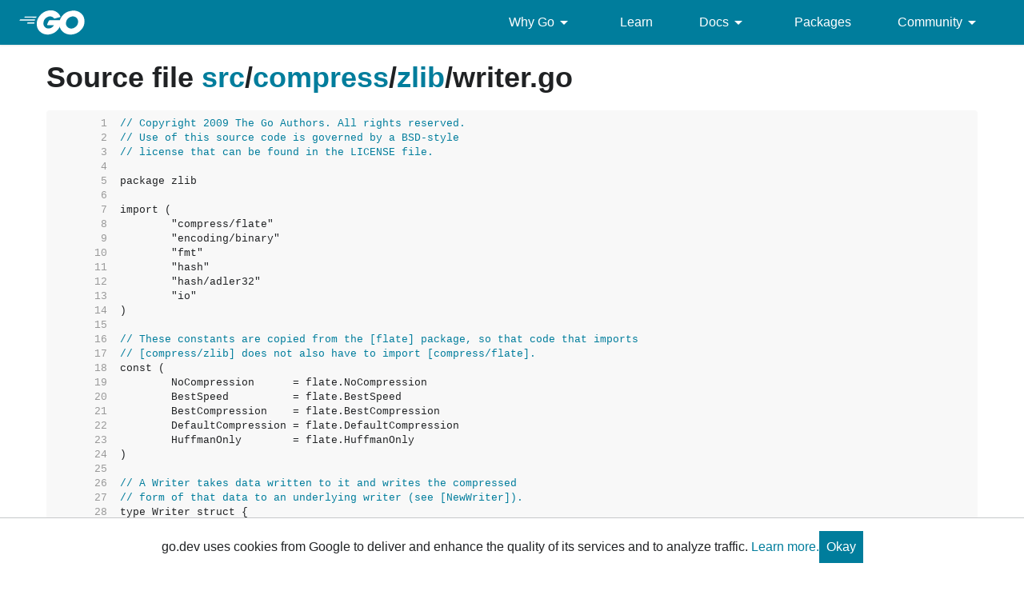

--- FILE ---
content_type: text/html; charset=utf-8
request_url: https://go.dev/src/compress/zlib/writer.go?s=1182:1217
body_size: 8319
content:
<!DOCTYPE html>
<html lang="en" data-theme="auto">
<head>

<link rel="preconnect" href="https://www.googletagmanager.com">
<script >(function(w,d,s,l,i){w[l]=w[l]||[];w[l].push({'gtm.start':
  new Date().getTime(),event:'gtm.js'});var f=d.getElementsByTagName(s)[0],
  j=d.createElement(s),dl=l!='dataLayer'?'&l='+l:'';j.async=true;j.src=
  'https://www.googletagmanager.com/gtm.js?id='+i+dl;f.parentNode.insertBefore(j,f);
  })(window,document,'script','dataLayer','GTM-W8MVQXG');</script>
  
<meta charset="utf-8">
<meta name="viewport" content="width=device-width, initial-scale=1">
<meta name="theme-color" content="#00add8">
<link rel="canonical" href="https://go.dev/src/compress/zlib/writer.go">
<link rel="stylesheet" href="https://fonts.googleapis.com/css?family=Material+Icons">
<link rel="stylesheet" href="/css/styles.css">
<link rel="icon" href="/images/favicon-gopher.png" sizes="any">
<link rel="apple-touch-icon" href="/images/favicon-gopher-plain.png"/>
<link rel="icon" href="/images/favicon-gopher.svg" type="image/svg+xml">
<link rel="me" href="https://hachyderm.io/@golang">

  
  <script>(function(w,d,s,l,i){w[l]=w[l]||[];w[l].push({'gtm.start':
  new Date().getTime(),event:'gtm.js'});var f=d.getElementsByTagName(s)[0],
  j=d.createElement(s),dl=l!='dataLayer'?'&l='+l:'';j.async=true;j.src=
  'https://www.googletagmanager.com/gtm.js?id='+i+dl;f.parentNode.insertBefore(j,f);
  })(window,document,'script','dataLayer','GTM-W8MVQXG');</script>
  
<script src="/js/site.js"></script>
<meta name="og:url" content="https://go.dev/src/compress/zlib/writer.go">
<meta name="og:title" content=" - The Go Programming Language">
<title> - The Go Programming Language</title>

<meta name="og:image" content="https://go.dev/doc/gopher/gopher5logo.jpg">
<meta name="twitter:image" content="https://go.dev/doc/gopher/gopherbelly300.jpg">
<meta name="twitter:card" content="summary">
<meta name="twitter:site" content="@golang">
</head>
<body class="Site">
  
<noscript><iframe src="https://www.googletagmanager.com/ns.html?id=GTM-W8MVQXG"
  height="0" width="0" style="display:none;visibility:hidden"></iframe></noscript>
  


<header class="Site-header js-siteHeader">
  <div class="Header Header--dark">
    <nav class="Header-nav">
      <a href="/">
        <img
          class="js-headerLogo Header-logo"
          src="/images/go-logo-white.svg"
          alt="Go">
      </a>
      <div class="skip-navigation-wrapper">
        <a class="skip-to-content-link" aria-label="Skip to main content" href="#main-content"> Skip to Main Content </a>
      </div>
      <div class="Header-rightContent">
        <ul class="Header-menu">
          <li class="Header-menuItem ">
            <a href="#"  class="js-desktop-menu-hover" aria-label=Why&#32;Go aria-describedby="dropdown-description">
              Why Go <i class="material-icons" aria-hidden="true">arrow_drop_down</i>
            </a>
            <div class="screen-reader-only" id="dropdown-description" hidden>
              Press Enter to activate/deactivate dropdown
            </div>
              <ul class="Header-submenu js-desktop-submenu-hover" aria-label="submenu">
                  <li class="Header-submenuItem">
                    <div>
                        <a href="/solutions/case-studies">
                          Case Studies
                          
                        </a>
                    </div>
                    <p>Common problems companies solve with Go</p>
                  </li>
                  <li class="Header-submenuItem">
                    <div>
                        <a href="/solutions/use-cases">
                          Use Cases
                          
                        </a>
                    </div>
                    <p>Stories about how and why companies use Go</p>
                  </li>
                  <li class="Header-submenuItem">
                    <div>
                        <a href="/security/">
                          Security
                          
                        </a>
                    </div>
                    <p>How Go can help keep you secure by default</p>
                  </li>
              </ul>
          </li>
          <li class="Header-menuItem ">
            <a href="/learn/"  aria-label=Learn aria-describedby="dropdown-description">
              Learn 
            </a>
            <div class="screen-reader-only" id="dropdown-description" hidden>
              Press Enter to activate/deactivate dropdown
            </div>
          </li>
          <li class="Header-menuItem ">
            <a href="#"  class="js-desktop-menu-hover" aria-label=Docs aria-describedby="dropdown-description">
              Docs <i class="material-icons" aria-hidden="true">arrow_drop_down</i>
            </a>
            <div class="screen-reader-only" id="dropdown-description" hidden>
              Press Enter to activate/deactivate dropdown
            </div>
              <ul class="Header-submenu js-desktop-submenu-hover" aria-label="submenu">
                  <li class="Header-submenuItem">
                    <div>
                        <a href="/ref/spec">
                          Go Spec
                          
                        </a>
                    </div>
                    <p>The official Go language specification</p>
                  </li>
                  <li class="Header-submenuItem">
                    <div>
                        <a href="/doc">
                          Go User Manual
                          
                        </a>
                    </div>
                    <p>A complete introduction to building software with Go</p>
                  </li>
                  <li class="Header-submenuItem">
                    <div>
                        <a href="https://pkg.go.dev/std">
                          Standard library
                          
                        </a>
                    </div>
                    <p>Reference documentation for Go&#39;s standard library</p>
                  </li>
                  <li class="Header-submenuItem">
                    <div>
                        <a href="/doc/devel/release">
                          Release Notes
                          
                        </a>
                    </div>
                    <p>Learn what&#39;s new in each Go release</p>
                  </li>
                  <li class="Header-submenuItem">
                    <div>
                        <a href="/doc/effective_go">
                          Effective Go
                          
                        </a>
                    </div>
                    <p>Tips for writing clear, performant, and idiomatic Go code</p>
                  </li>
              </ul>
          </li>
          <li class="Header-menuItem ">
            <a href="https://pkg.go.dev"  aria-label=Packages aria-describedby="dropdown-description">
              Packages 
            </a>
            <div class="screen-reader-only" id="dropdown-description" hidden>
              Press Enter to activate/deactivate dropdown
            </div>
          </li>
          <li class="Header-menuItem ">
            <a href="#"  class="js-desktop-menu-hover" aria-label=Community aria-describedby="dropdown-description">
              Community <i class="material-icons" aria-hidden="true">arrow_drop_down</i>
            </a>
            <div class="screen-reader-only" id="dropdown-description" hidden>
              Press Enter to activate/deactivate dropdown
            </div>
              <ul class="Header-submenu js-desktop-submenu-hover" aria-label="submenu">
                  <li class="Header-submenuItem">
                    <div>
                        <a href="/talks/">
                          Recorded Talks
                          
                        </a>
                    </div>
                    <p>Videos from prior events</p>
                  </li>
                  <li class="Header-submenuItem">
                    <div>
                        <a href="https://www.meetup.com/pro/go">
                          Meetups
                           <i class="material-icons">open_in_new</i>
                        </a>
                    </div>
                    <p>Meet other local Go developers</p>
                  </li>
                  <li class="Header-submenuItem">
                    <div>
                        <a href="/wiki/Conferences">
                          Conferences
                           <i class="material-icons">open_in_new</i>
                        </a>
                    </div>
                    <p>Learn and network with Go developers from around the world</p>
                  </li>
                  <li class="Header-submenuItem">
                    <div>
                        <a href="/blog">
                          Go blog
                          
                        </a>
                    </div>
                    <p>The Go project&#39;s official blog.</p>
                  </li>
                  <li class="Header-submenuItem">
                    <div>
                        <a href="/help">
                          Go project
                          
                        </a>
                    </div>
                    <p>Get help and stay informed from Go</p>
                  </li>
                  <li class="Header-submenuItem">
                    <div>
                        Get connected
                    </div>
                    <p></p>
                      <div class="Header-socialIcons">
                        
                        <a class="Header-socialIcon" aria-label="Get connected with google-groups (Opens in new window)" href="https://groups.google.com/g/golang-nuts"><img src="/images/logos/social/google-groups.svg" /></a>
                        <a class="Header-socialIcon" aria-label="Get connected with github (Opens in new window)" href="https://github.com/golang"><img src="/images/logos/social/github.svg" /></a>
                        <a class="Header-socialIcon" aria-label="Get connected with twitter (Opens in new window)" href="https://twitter.com/golang"><img src="/images/logos/social/twitter.svg" /></a>
                        <a class="Header-socialIcon" aria-label="Get connected with reddit (Opens in new window)" href="https://www.reddit.com/r/golang/"><img src="/images/logos/social/reddit.svg" /></a>
                        <a class="Header-socialIcon" aria-label="Get connected with slack (Opens in new window)" href="https://invite.slack.golangbridge.org/"><img src="/images/logos/social/slack.svg" /></a>
                        <a class="Header-socialIcon" aria-label="Get connected with stack-overflow (Opens in new window)" href="https://stackoverflow.com/tags/go"><img src="/images/logos/social/stack-overflow.svg" /></a>
                      </div>
                  </li>
              </ul>
          </li>
        </ul>
        <button class="Header-navOpen js-headerMenuButton Header-navOpen--white" aria-label="Open navigation.">
        </button>
      </div>
    </nav>
    
  </div>
</header>
<aside class="NavigationDrawer js-header">
  <nav class="NavigationDrawer-nav">
    <div class="NavigationDrawer-header">
      <a href="/">
        <img class="NavigationDrawer-logo" src="/images/go-logo-blue.svg" alt="Go.">
      </a>
    </div>
    <ul class="NavigationDrawer-list">
        
          <li class="NavigationDrawer-listItem js-mobile-subnav-trigger  NavigationDrawer-hasSubnav">
            <a href="#"><span>Why Go</span> <i class="material-icons">navigate_next</i></a>

            <div class="NavigationDrawer NavigationDrawer-submenuItem">
              <nav class="NavigationDrawer-nav">
                <div class="NavigationDrawer-header">
                  <a href="#"><i class="material-icons">navigate_before</i>Why Go</a>
                </div>
                <ul class="NavigationDrawer-list">
                    <li class="NavigationDrawer-listItem">
                        <a href="/solutions/case-studies">
                          Case Studies
                          
                        </a>
                      
                    </li>
                    <li class="NavigationDrawer-listItem">
                        <a href="/solutions/use-cases">
                          Use Cases
                          
                        </a>
                      
                    </li>
                    <li class="NavigationDrawer-listItem">
                        <a href="/security/">
                          Security
                          
                        </a>
                      
                    </li>
                </ul>
              </div>
            </div>
          </li>

        
        
          <li class="NavigationDrawer-listItem ">
            <a href="/learn/">Learn</a>
          </li>
        
        
          <li class="NavigationDrawer-listItem js-mobile-subnav-trigger  NavigationDrawer-hasSubnav">
            <a href="#"><span>Docs</span> <i class="material-icons">navigate_next</i></a>

            <div class="NavigationDrawer NavigationDrawer-submenuItem">
              <nav class="NavigationDrawer-nav">
                <div class="NavigationDrawer-header">
                  <a href="#"><i class="material-icons">navigate_before</i>Docs</a>
                </div>
                <ul class="NavigationDrawer-list">
                    <li class="NavigationDrawer-listItem">
                        <a href="/ref/spec">
                          Go Spec
                          
                        </a>
                      
                    </li>
                    <li class="NavigationDrawer-listItem">
                        <a href="/doc">
                          Go User Manual
                          
                        </a>
                      
                    </li>
                    <li class="NavigationDrawer-listItem">
                        <a href="https://pkg.go.dev/std">
                          Standard library
                          
                        </a>
                      
                    </li>
                    <li class="NavigationDrawer-listItem">
                        <a href="/doc/devel/release">
                          Release Notes
                          
                        </a>
                      
                    </li>
                    <li class="NavigationDrawer-listItem">
                        <a href="/doc/effective_go">
                          Effective Go
                          
                        </a>
                      
                    </li>
                </ul>
              </div>
            </div>
          </li>

        
        
          <li class="NavigationDrawer-listItem ">
            <a href="https://pkg.go.dev">Packages</a>
          </li>
        
        
          <li class="NavigationDrawer-listItem js-mobile-subnav-trigger  NavigationDrawer-hasSubnav">
            <a href="#"><span>Community</span> <i class="material-icons">navigate_next</i></a>

            <div class="NavigationDrawer NavigationDrawer-submenuItem">
              <nav class="NavigationDrawer-nav">
                <div class="NavigationDrawer-header">
                  <a href="#"><i class="material-icons">navigate_before</i>Community</a>
                </div>
                <ul class="NavigationDrawer-list">
                    <li class="NavigationDrawer-listItem">
                        <a href="/talks/">
                          Recorded Talks
                          
                        </a>
                      
                    </li>
                    <li class="NavigationDrawer-listItem">
                        <a href="https://www.meetup.com/pro/go">
                          Meetups
                           <i class="material-icons">open_in_new</i>
                        </a>
                      
                    </li>
                    <li class="NavigationDrawer-listItem">
                        <a href="/wiki/Conferences">
                          Conferences
                           <i class="material-icons">open_in_new</i>
                        </a>
                      
                    </li>
                    <li class="NavigationDrawer-listItem">
                        <a href="/blog">
                          Go blog
                          
                        </a>
                      
                    </li>
                    <li class="NavigationDrawer-listItem">
                        <a href="/help">
                          Go project
                          
                        </a>
                      
                    </li>
                    <li class="NavigationDrawer-listItem">
                        <div>Get connected</div>
                        <div class="Header-socialIcons">
                          
                            <a class="Header-socialIcon" href="https://groups.google.com/g/golang-nuts"><img src="/images/logos/social/google-groups.svg" /></a>
                            <a class="Header-socialIcon" href="https://github.com/golang"><img src="/images/logos/social/github.svg" /></a>
                            <a class="Header-socialIcon" href="https://twitter.com/golang"><img src="/images/logos/social/twitter.svg" /></a>
                            <a class="Header-socialIcon" href="https://www.reddit.com/r/golang/"><img src="/images/logos/social/reddit.svg" /></a>
                            <a class="Header-socialIcon" href="https://invite.slack.golangbridge.org/"><img src="/images/logos/social/slack.svg" /></a>
                            <a class="Header-socialIcon" href="https://stackoverflow.com/tags/go"><img src="/images/logos/social/stack-overflow.svg" /></a>
                        </div>
                    </li>
                </ul>
              </div>
            </div>
          </li>

        
    </ul>
  </nav>
</aside>
<div class="NavigationDrawer-scrim js-scrim" role="presentation"></div>
<main class="SiteContent SiteContent--default" id="main-content">
  

<article class="Texthtml Article">


<h1>Source file 


<a href="/src/">src</a>/<a href="/src/compress/">compress</a>/<a href="/src/compress/zlib/">zlib</a>/<span class="text-muted">writer.go</span>
</h1>


<pre><span id="L1" class="ln">     1&nbsp;&nbsp;</span><span class="comment">// Copyright 2009 The Go Authors. All rights reserved.</span>
<span id="L2" class="ln">     2&nbsp;&nbsp;</span><span class="comment">// Use of this source code is governed by a BSD-style</span>
<span id="L3" class="ln">     3&nbsp;&nbsp;</span><span class="comment">// license that can be found in the LICENSE file.</span>
<span id="L4" class="ln">     4&nbsp;&nbsp;</span>
<span id="L5" class="ln">     5&nbsp;&nbsp;</span>package zlib
<span id="L6" class="ln">     6&nbsp;&nbsp;</span>
<span id="L7" class="ln">     7&nbsp;&nbsp;</span>import (
<span id="L8" class="ln">     8&nbsp;&nbsp;</span>	&#34;compress/flate&#34;
<span id="L9" class="ln">     9&nbsp;&nbsp;</span>	&#34;encoding/binary&#34;
<span id="L10" class="ln">    10&nbsp;&nbsp;</span>	&#34;fmt&#34;
<span id="L11" class="ln">    11&nbsp;&nbsp;</span>	&#34;hash&#34;
<span id="L12" class="ln">    12&nbsp;&nbsp;</span>	&#34;hash/adler32&#34;
<span id="L13" class="ln">    13&nbsp;&nbsp;</span>	&#34;io&#34;
<span id="L14" class="ln">    14&nbsp;&nbsp;</span>)
<span id="L15" class="ln">    15&nbsp;&nbsp;</span>
<span id="L16" class="ln">    16&nbsp;&nbsp;</span><span class="comment">// These constants are copied from the [flate] package, so that code that imports</span>
<span id="L17" class="ln">    17&nbsp;&nbsp;</span><span class="comment">// [compress/zlib] does not also have to import [compress/flate].</span>
<span id="L18" class="ln">    18&nbsp;&nbsp;</span>const (
<span id="L19" class="ln">    19&nbsp;&nbsp;</span>	NoCompression      = flate.NoCompression
<span id="L20" class="ln">    20&nbsp;&nbsp;</span>	BestSpeed          = flate.BestSpeed
<span id="L21" class="ln">    21&nbsp;&nbsp;</span>	BestCompression    = flate.BestCompression
<span id="L22" class="ln">    22&nbsp;&nbsp;</span>	DefaultCompression = flate.DefaultCompression
<span id="L23" class="ln">    23&nbsp;&nbsp;</span>	HuffmanOnly        = flate.HuffmanOnly
<span id="L24" class="ln">    24&nbsp;&nbsp;</span>)
<span id="L25" class="ln">    25&nbsp;&nbsp;</span>
<span id="L26" class="ln">    26&nbsp;&nbsp;</span><span class="comment">// A Writer takes data written to it and writes the compressed</span>
<span id="L27" class="ln">    27&nbsp;&nbsp;</span><span class="comment">// form of that data to an underlying writer (see [NewWriter]).</span>
<span id="L28" class="ln">    28&nbsp;&nbsp;</span>type Writer struct {
<span id="L29" class="ln">    29&nbsp;&nbsp;</span>	w           io.Writer
<span id="L30" class="ln">    30&nbsp;&nbsp;</span>	level       int
<span id="L31" class="ln">    31&nbsp;&nbsp;</span>	dict        []byte
<span id="L32" class="ln">    32&nbsp;&nbsp;</span>	compressor  *flate.Writer
<span id="L33" class="ln">    33&nbsp;&nbsp;</span>	digest      hash.Hash32
<span id="L34" class="ln">    34&nbsp;&nbsp;</span>	err         error
<span id="L35" class="ln">    35&nbsp;&nbsp;</span>	scratch     [4]byte
<span id="L36" class="ln">    36&nbsp;&nbsp;</span>	wroteHeader bool
<span id="L37" class="ln">    37&nbsp;&nbsp;</span>}
<span id="L38" class="ln">    38&nbsp;&nbsp;</span>
<span id="L39" class="ln">    39&nbsp;&nbsp;</span><span class="comment">// NewWriter creates a new [Writer].</span>
<span id="L40" class="ln">    40&nbsp;&nbsp;</span><span class="comment">// Writes to the returned Writer are compressed and written to w.</span>
<span id="L41" class="ln">    41&nbsp;&nbsp;</span><span class="comment">//</span>
<span id="L42" class="ln">    42&nbsp;&nbsp;</span><span class="comment">// It is the caller&#39;s responsibility to call Close on the Writer when done.</span>
<span id="L43" class="ln">    43&nbsp;&nbsp;</span><span class="comment">// Writes may be buffered and not flushed until C</span><span class="selection-comment">lose.</span><span class="selection">
<span id="L44" class="ln">    44&nbsp;&nbsp;</span>func NewWriter(w io.Writer) *</span>Writer {
<span id="L45" class="ln">    45&nbsp;&nbsp;</span>	z, _ := NewWriterLevelDict(w, DefaultCompression, nil)
<span id="L46" class="ln">    46&nbsp;&nbsp;</span>	return z
<span id="L47" class="ln">    47&nbsp;&nbsp;</span>}
<span id="L48" class="ln">    48&nbsp;&nbsp;</span>
<span id="L49" class="ln">    49&nbsp;&nbsp;</span><span class="comment">// NewWriterLevel is like [NewWriter] but specifies the compression level instead</span>
<span id="L50" class="ln">    50&nbsp;&nbsp;</span><span class="comment">// of assuming [DefaultCompression].</span>
<span id="L51" class="ln">    51&nbsp;&nbsp;</span><span class="comment">//</span>
<span id="L52" class="ln">    52&nbsp;&nbsp;</span><span class="comment">// The compression level can be [DefaultCompression], [NoCompression], [HuffmanOnly]</span>
<span id="L53" class="ln">    53&nbsp;&nbsp;</span><span class="comment">// or any integer value between [BestSpeed] and [BestCompression] inclusive.</span>
<span id="L54" class="ln">    54&nbsp;&nbsp;</span><span class="comment">// The error returned will be nil if the level is valid.</span>
<span id="L55" class="ln">    55&nbsp;&nbsp;</span>func NewWriterLevel(w io.Writer, level int) (*Writer, error) {
<span id="L56" class="ln">    56&nbsp;&nbsp;</span>	return NewWriterLevelDict(w, level, nil)
<span id="L57" class="ln">    57&nbsp;&nbsp;</span>}
<span id="L58" class="ln">    58&nbsp;&nbsp;</span>
<span id="L59" class="ln">    59&nbsp;&nbsp;</span><span class="comment">// NewWriterLevelDict is like [NewWriterLevel] but specifies a dictionary to</span>
<span id="L60" class="ln">    60&nbsp;&nbsp;</span><span class="comment">// compress with.</span>
<span id="L61" class="ln">    61&nbsp;&nbsp;</span><span class="comment">//</span>
<span id="L62" class="ln">    62&nbsp;&nbsp;</span><span class="comment">// The dictionary may be nil. If not, its contents should not be modified until</span>
<span id="L63" class="ln">    63&nbsp;&nbsp;</span><span class="comment">// the Writer is closed.</span>
<span id="L64" class="ln">    64&nbsp;&nbsp;</span>func NewWriterLevelDict(w io.Writer, level int, dict []byte) (*Writer, error) {
<span id="L65" class="ln">    65&nbsp;&nbsp;</span>	if level &lt; HuffmanOnly || level &gt; BestCompression {
<span id="L66" class="ln">    66&nbsp;&nbsp;</span>		return nil, fmt.Errorf(&#34;zlib: invalid compression level: %d&#34;, level)
<span id="L67" class="ln">    67&nbsp;&nbsp;</span>	}
<span id="L68" class="ln">    68&nbsp;&nbsp;</span>	return &amp;Writer{
<span id="L69" class="ln">    69&nbsp;&nbsp;</span>		w:     w,
<span id="L70" class="ln">    70&nbsp;&nbsp;</span>		level: level,
<span id="L71" class="ln">    71&nbsp;&nbsp;</span>		dict:  dict,
<span id="L72" class="ln">    72&nbsp;&nbsp;</span>	}, nil
<span id="L73" class="ln">    73&nbsp;&nbsp;</span>}
<span id="L74" class="ln">    74&nbsp;&nbsp;</span>
<span id="L75" class="ln">    75&nbsp;&nbsp;</span><span class="comment">// Reset clears the state of the [Writer] z such that it is equivalent to its</span>
<span id="L76" class="ln">    76&nbsp;&nbsp;</span><span class="comment">// initial state from [NewWriterLevel] or [NewWriterLevelDict], but instead writing</span>
<span id="L77" class="ln">    77&nbsp;&nbsp;</span><span class="comment">// to w.</span>
<span id="L78" class="ln">    78&nbsp;&nbsp;</span>func (z *Writer) Reset(w io.Writer) {
<span id="L79" class="ln">    79&nbsp;&nbsp;</span>	z.w = w
<span id="L80" class="ln">    80&nbsp;&nbsp;</span>	<span class="comment">// z.level and z.dict left unchanged.</span>
<span id="L81" class="ln">    81&nbsp;&nbsp;</span>	if z.compressor != nil {
<span id="L82" class="ln">    82&nbsp;&nbsp;</span>		z.compressor.Reset(w)
<span id="L83" class="ln">    83&nbsp;&nbsp;</span>	}
<span id="L84" class="ln">    84&nbsp;&nbsp;</span>	if z.digest != nil {
<span id="L85" class="ln">    85&nbsp;&nbsp;</span>		z.digest.Reset()
<span id="L86" class="ln">    86&nbsp;&nbsp;</span>	}
<span id="L87" class="ln">    87&nbsp;&nbsp;</span>	z.err = nil
<span id="L88" class="ln">    88&nbsp;&nbsp;</span>	z.scratch = [4]byte{}
<span id="L89" class="ln">    89&nbsp;&nbsp;</span>	z.wroteHeader = false
<span id="L90" class="ln">    90&nbsp;&nbsp;</span>}
<span id="L91" class="ln">    91&nbsp;&nbsp;</span>
<span id="L92" class="ln">    92&nbsp;&nbsp;</span><span class="comment">// writeHeader writes the ZLIB header.</span>
<span id="L93" class="ln">    93&nbsp;&nbsp;</span>func (z *Writer) writeHeader() (err error) {
<span id="L94" class="ln">    94&nbsp;&nbsp;</span>	z.wroteHeader = true
<span id="L95" class="ln">    95&nbsp;&nbsp;</span>	<span class="comment">// ZLIB has a two-byte header (as documented in RFC 1950).</span>
<span id="L96" class="ln">    96&nbsp;&nbsp;</span>	<span class="comment">// The first four bits is the CINFO (compression info), which is 7 for the default deflate window size.</span>
<span id="L97" class="ln">    97&nbsp;&nbsp;</span>	<span class="comment">// The next four bits is the CM (compression method), which is 8 for deflate.</span>
<span id="L98" class="ln">    98&nbsp;&nbsp;</span>	z.scratch[0] = 0x78
<span id="L99" class="ln">    99&nbsp;&nbsp;</span>	<span class="comment">// The next two bits is the FLEVEL (compression level). The four values are:</span>
<span id="L100" class="ln">   100&nbsp;&nbsp;</span>	<span class="comment">// 0=fastest, 1=fast, 2=default, 3=best.</span>
<span id="L101" class="ln">   101&nbsp;&nbsp;</span>	<span class="comment">// The next bit, FDICT, is set if a dictionary is given.</span>
<span id="L102" class="ln">   102&nbsp;&nbsp;</span>	<span class="comment">// The final five FCHECK bits form a mod-31 checksum.</span>
<span id="L103" class="ln">   103&nbsp;&nbsp;</span>	switch z.level {
<span id="L104" class="ln">   104&nbsp;&nbsp;</span>	case -2, 0, 1:
<span id="L105" class="ln">   105&nbsp;&nbsp;</span>		z.scratch[1] = 0 &lt;&lt; 6
<span id="L106" class="ln">   106&nbsp;&nbsp;</span>	case 2, 3, 4, 5:
<span id="L107" class="ln">   107&nbsp;&nbsp;</span>		z.scratch[1] = 1 &lt;&lt; 6
<span id="L108" class="ln">   108&nbsp;&nbsp;</span>	case 6, -1:
<span id="L109" class="ln">   109&nbsp;&nbsp;</span>		z.scratch[1] = 2 &lt;&lt; 6
<span id="L110" class="ln">   110&nbsp;&nbsp;</span>	case 7, 8, 9:
<span id="L111" class="ln">   111&nbsp;&nbsp;</span>		z.scratch[1] = 3 &lt;&lt; 6
<span id="L112" class="ln">   112&nbsp;&nbsp;</span>	default:
<span id="L113" class="ln">   113&nbsp;&nbsp;</span>		panic(&#34;unreachable&#34;)
<span id="L114" class="ln">   114&nbsp;&nbsp;</span>	}
<span id="L115" class="ln">   115&nbsp;&nbsp;</span>	if z.dict != nil {
<span id="L116" class="ln">   116&nbsp;&nbsp;</span>		z.scratch[1] |= 1 &lt;&lt; 5
<span id="L117" class="ln">   117&nbsp;&nbsp;</span>	}
<span id="L118" class="ln">   118&nbsp;&nbsp;</span>	z.scratch[1] += uint8(31 - binary.BigEndian.Uint16(z.scratch[:2])%31)
<span id="L119" class="ln">   119&nbsp;&nbsp;</span>	if _, err = z.w.Write(z.scratch[0:2]); err != nil {
<span id="L120" class="ln">   120&nbsp;&nbsp;</span>		return err
<span id="L121" class="ln">   121&nbsp;&nbsp;</span>	}
<span id="L122" class="ln">   122&nbsp;&nbsp;</span>	if z.dict != nil {
<span id="L123" class="ln">   123&nbsp;&nbsp;</span>		<span class="comment">// The next four bytes are the Adler-32 checksum of the dictionary.</span>
<span id="L124" class="ln">   124&nbsp;&nbsp;</span>		binary.BigEndian.PutUint32(z.scratch[:], adler32.Checksum(z.dict))
<span id="L125" class="ln">   125&nbsp;&nbsp;</span>		if _, err = z.w.Write(z.scratch[0:4]); err != nil {
<span id="L126" class="ln">   126&nbsp;&nbsp;</span>			return err
<span id="L127" class="ln">   127&nbsp;&nbsp;</span>		}
<span id="L128" class="ln">   128&nbsp;&nbsp;</span>	}
<span id="L129" class="ln">   129&nbsp;&nbsp;</span>	if z.compressor == nil {
<span id="L130" class="ln">   130&nbsp;&nbsp;</span>		<span class="comment">// Initialize deflater unless the Writer is being reused</span>
<span id="L131" class="ln">   131&nbsp;&nbsp;</span>		<span class="comment">// after a Reset call.</span>
<span id="L132" class="ln">   132&nbsp;&nbsp;</span>		z.compressor, err = flate.NewWriterDict(z.w, z.level, z.dict)
<span id="L133" class="ln">   133&nbsp;&nbsp;</span>		if err != nil {
<span id="L134" class="ln">   134&nbsp;&nbsp;</span>			return err
<span id="L135" class="ln">   135&nbsp;&nbsp;</span>		}
<span id="L136" class="ln">   136&nbsp;&nbsp;</span>		z.digest = adler32.New()
<span id="L137" class="ln">   137&nbsp;&nbsp;</span>	}
<span id="L138" class="ln">   138&nbsp;&nbsp;</span>	return nil
<span id="L139" class="ln">   139&nbsp;&nbsp;</span>}
<span id="L140" class="ln">   140&nbsp;&nbsp;</span>
<span id="L141" class="ln">   141&nbsp;&nbsp;</span><span class="comment">// Write writes a compressed form of p to the underlying [io.Writer]. The</span>
<span id="L142" class="ln">   142&nbsp;&nbsp;</span><span class="comment">// compressed bytes are not necessarily flushed until the [Writer] is closed or</span>
<span id="L143" class="ln">   143&nbsp;&nbsp;</span><span class="comment">// explicitly flushed.</span>
<span id="L144" class="ln">   144&nbsp;&nbsp;</span>func (z *Writer) Write(p []byte) (n int, err error) {
<span id="L145" class="ln">   145&nbsp;&nbsp;</span>	if !z.wroteHeader {
<span id="L146" class="ln">   146&nbsp;&nbsp;</span>		z.err = z.writeHeader()
<span id="L147" class="ln">   147&nbsp;&nbsp;</span>	}
<span id="L148" class="ln">   148&nbsp;&nbsp;</span>	if z.err != nil {
<span id="L149" class="ln">   149&nbsp;&nbsp;</span>		return 0, z.err
<span id="L150" class="ln">   150&nbsp;&nbsp;</span>	}
<span id="L151" class="ln">   151&nbsp;&nbsp;</span>	if len(p) == 0 {
<span id="L152" class="ln">   152&nbsp;&nbsp;</span>		return 0, nil
<span id="L153" class="ln">   153&nbsp;&nbsp;</span>	}
<span id="L154" class="ln">   154&nbsp;&nbsp;</span>	n, err = z.compressor.Write(p)
<span id="L155" class="ln">   155&nbsp;&nbsp;</span>	if err != nil {
<span id="L156" class="ln">   156&nbsp;&nbsp;</span>		z.err = err
<span id="L157" class="ln">   157&nbsp;&nbsp;</span>		return
<span id="L158" class="ln">   158&nbsp;&nbsp;</span>	}
<span id="L159" class="ln">   159&nbsp;&nbsp;</span>	z.digest.Write(p)
<span id="L160" class="ln">   160&nbsp;&nbsp;</span>	return
<span id="L161" class="ln">   161&nbsp;&nbsp;</span>}
<span id="L162" class="ln">   162&nbsp;&nbsp;</span>
<span id="L163" class="ln">   163&nbsp;&nbsp;</span><span class="comment">// Flush flushes the Writer to its underlying [io.Writer].</span>
<span id="L164" class="ln">   164&nbsp;&nbsp;</span>func (z *Writer) Flush() error {
<span id="L165" class="ln">   165&nbsp;&nbsp;</span>	if !z.wroteHeader {
<span id="L166" class="ln">   166&nbsp;&nbsp;</span>		z.err = z.writeHeader()
<span id="L167" class="ln">   167&nbsp;&nbsp;</span>	}
<span id="L168" class="ln">   168&nbsp;&nbsp;</span>	if z.err != nil {
<span id="L169" class="ln">   169&nbsp;&nbsp;</span>		return z.err
<span id="L170" class="ln">   170&nbsp;&nbsp;</span>	}
<span id="L171" class="ln">   171&nbsp;&nbsp;</span>	z.err = z.compressor.Flush()
<span id="L172" class="ln">   172&nbsp;&nbsp;</span>	return z.err
<span id="L173" class="ln">   173&nbsp;&nbsp;</span>}
<span id="L174" class="ln">   174&nbsp;&nbsp;</span>
<span id="L175" class="ln">   175&nbsp;&nbsp;</span><span class="comment">// Close closes the Writer, flushing any unwritten data to the underlying</span>
<span id="L176" class="ln">   176&nbsp;&nbsp;</span><span class="comment">// [io.Writer], but does not close the underlying io.Writer.</span>
<span id="L177" class="ln">   177&nbsp;&nbsp;</span>func (z *Writer) Close() error {
<span id="L178" class="ln">   178&nbsp;&nbsp;</span>	if !z.wroteHeader {
<span id="L179" class="ln">   179&nbsp;&nbsp;</span>		z.err = z.writeHeader()
<span id="L180" class="ln">   180&nbsp;&nbsp;</span>	}
<span id="L181" class="ln">   181&nbsp;&nbsp;</span>	if z.err != nil {
<span id="L182" class="ln">   182&nbsp;&nbsp;</span>		return z.err
<span id="L183" class="ln">   183&nbsp;&nbsp;</span>	}
<span id="L184" class="ln">   184&nbsp;&nbsp;</span>	z.err = z.compressor.Close()
<span id="L185" class="ln">   185&nbsp;&nbsp;</span>	if z.err != nil {
<span id="L186" class="ln">   186&nbsp;&nbsp;</span>		return z.err
<span id="L187" class="ln">   187&nbsp;&nbsp;</span>	}
<span id="L188" class="ln">   188&nbsp;&nbsp;</span>	checksum := z.digest.Sum32()
<span id="L189" class="ln">   189&nbsp;&nbsp;</span>	<span class="comment">// ZLIB (RFC 1950) is big-endian, unlike GZIP (RFC 1952).</span>
<span id="L190" class="ln">   190&nbsp;&nbsp;</span>	binary.BigEndian.PutUint32(z.scratch[:], checksum)
<span id="L191" class="ln">   191&nbsp;&nbsp;</span>	_, z.err = z.w.Write(z.scratch[0:4])
<span id="L192" class="ln">   192&nbsp;&nbsp;</span>	return z.err
<span id="L193" class="ln">   193&nbsp;&nbsp;</span>}
<span id="L194" class="ln">   194&nbsp;&nbsp;</span>
</pre><p><a href="/src/compress/zlib/writer.go?m=text">View as plain text</a></p>

</article>

</main>
<footer class="Site-footer">
  <div class="Footer">
    <div class="Container">
      <div class="Footer-links">
          <div class="Footer-linkColumn">
            <a href="/solutions/" class="Footer-link Footer-link--primary" aria-describedby="footer-description">
              Why Go
            </a>
              <a href="/solutions/use-cases" class="Footer-link" aria-describedby="footer-description">
                Use Cases
              </a>
              <a href="/solutions/case-studies" class="Footer-link" aria-describedby="footer-description">
                Case Studies
              </a>
          </div>
          <div class="Footer-linkColumn">
            <a href="/learn/" class="Footer-link Footer-link--primary" aria-describedby="footer-description">
              Get Started
            </a>
              <a href="/play" class="Footer-link" aria-describedby="footer-description">
                Playground
              </a>
              <a href="/tour/" class="Footer-link" aria-describedby="footer-description">
                Tour
              </a>
              <a href="https://stackoverflow.com/questions/tagged/go?tab=Newest" class="Footer-link" aria-describedby="footer-description">
                Stack Overflow
              </a>
              <a href="/help/" class="Footer-link" aria-describedby="footer-description">
                Help
              </a>
          </div>
          <div class="Footer-linkColumn">
            <a href="https://pkg.go.dev" class="Footer-link Footer-link--primary" aria-describedby="footer-description">
              Packages
            </a>
              <a href="/pkg/" class="Footer-link" aria-describedby="footer-description">
                Standard Library
              </a>
              <a href="https://pkg.go.dev/about" class="Footer-link" aria-describedby="footer-description">
                About Go Packages
              </a>
          </div>
          <div class="Footer-linkColumn">
            <a href="/project" class="Footer-link Footer-link--primary" aria-describedby="footer-description">
              About
            </a>
              <a href="/dl/" class="Footer-link" aria-describedby="footer-description">
                Download
              </a>
              <a href="/blog/" class="Footer-link" aria-describedby="footer-description">
                Blog
              </a>
              <a href="https://github.com/golang/go/issues" class="Footer-link" aria-describedby="footer-description">
                Issue Tracker
              </a>
              <a href="/doc/devel/release" class="Footer-link" aria-describedby="footer-description">
                Release Notes
              </a>
              <a href="/brand" class="Footer-link" aria-describedby="footer-description">
                Brand Guidelines
              </a>
              <a href="/conduct" class="Footer-link" aria-describedby="footer-description">
                Code of Conduct
              </a>
          </div>
          <div class="Footer-linkColumn">
            <a href="https://www.twitter.com/golang" class="Footer-link Footer-link--primary" aria-describedby="footer-description">
              Connect
            </a>
              <a href="https://www.twitter.com/golang" class="Footer-link" aria-describedby="footer-description">
                Twitter
              </a>
              <a href="https://github.com/golang" class="Footer-link" aria-describedby="footer-description">
                GitHub
              </a>
              <a href="https://invite.slack.golangbridge.org/" class="Footer-link" aria-describedby="footer-description">
                Slack
              </a>
              <a href="https://reddit.com/r/golang" class="Footer-link" aria-describedby="footer-description">
                r/golang
              </a>
              <a href="https://www.meetup.com/pro/go" class="Footer-link" aria-describedby="footer-description">
                Meetup
              </a>
              <a href="https://golangweekly.com/" class="Footer-link" aria-describedby="footer-description">
                Golang Weekly
              </a>
          </div>
      </div>
    </div>
  </div>
  <div class="screen-reader-only" id="footer-description" hidden>
          Opens in new window.
  </div>
  <div class="Footer">
    <div class="Container Container--fullBleed">
      <div class="Footer-bottom">
        <img class="Footer-gopher" src="/images/gophers/pilot-bust.svg" alt="The Go Gopher">
        <ul class="Footer-listRow">
          <li class="Footer-listItem">
            <a href="/copyright" aria-describedby="footer-description">Copyright</a>
          </li>
          <li class="Footer-listItem">
            <a href="/tos" aria-describedby="footer-description">Terms of Service</a>
          </li>
          <li class="Footer-listItem">
            <a href="http://www.google.com/intl/en/policies/privacy/" aria-describedby="footer-description"
              target="_blank"
              rel="noopener">
              Privacy Policy
            </a>
            </li>
          <li class="Footer-listItem">
            <a
              href="/s/website-issue" aria-describedby="footer-description"
              target="_blank"
              rel="noopener"
              >
              Report an Issue
            </a>
          </li>
          <li class="Footer-listItem go-Footer-listItem">
            <button class="go-Button go-Button--text go-Footer-toggleTheme js-toggleTheme" aria-label="Toggle theme">
              <img
                data-value="auto"
                class="go-Icon go-Icon--inverted"
                height="24"
                width="24"
                src="/images/icons/brightness_6_gm_grey_24dp.svg"
                alt="System theme">
              <img
                data-value="dark"
                class="go-Icon go-Icon--inverted"
                height="24"
                width="24"
                src="/images/icons/brightness_2_gm_grey_24dp.svg"
                alt="Dark theme">
              <img
                data-value="light"
                class="go-Icon go-Icon--inverted"
                height="24"
                width="24"
                src="/images/icons/light_mode_gm_grey_24dp.svg"
                alt="Light theme">
            </button>
          </li>
        </ul>
        <a class="Footer-googleLogo" target="_blank" href="https://google.com" rel="noopener">
          <img class="Footer-googleLogoImg" src="/images/google-white.png" alt="Google logo">
        </a>
      </div>
    </div>
  </div>
  <script src="/js/jquery.js"></script>
  <script src="/js/carousels.js"></script>
  <script src="/js/searchBox.js"></script>
  <script src="/js/misc.js"></script>
  <script src="/js/hats.js"></script>
  <script src="/js/playground.js"></script>
  <script src="/js/godocs.js"></script>
  <script async src="/js/copypaste.js"></script>
</footer>
<section class="Cookie-notice js-cookieNotice">
  <div>go.dev uses cookies from Google to deliver and enhance the quality of its services and to
  analyze traffic. <a target=_blank href="https://policies.google.com/technologies/cookies">Learn more.</a></div>
  <div><button class="go-Button">Okay</button></div>
</section>
</body>
</html>




















--- FILE ---
content_type: text/javascript; charset=utf-8
request_url: https://go.dev/js/site.js
body_size: 2540
content:
// Copyright 2019 The Go Authors. All rights reserved.
// Use of this source code is governed by a BSD-style
// license that can be found in the LICENSE file.

/**
 * A bit of navigation related code for handling dismissible elements.
 */
window.initFuncs = [];

(() => {
  'use strict';

  function registerHeaderListeners() {
    // Desktop menu hover state
    const menuItemHovers = document.querySelectorAll('.js-desktop-menu-hover');
    menuItemHovers.forEach(menuItemHover => {
      // when user clicks on the dropdown menu item on desktop or mobile,
      // force the menu to stay open until the user clicks off of it.
      menuItemHover.addEventListener('mouseenter', e => {
        const forced = document.querySelector('.forced-open');
        if (forced && forced !== menuItemHover) {
          forced.blur();
          forced.classList.remove('forced-open');
        }
        // prevents menus that have been tabbed into from staying open
        // when you hover over another menu
        e.target.classList.remove('forced-closed');
        e.target.classList.add('forced-open');
      });
      const toggleForcedOpen = e => {
        const isForced = e.target.classList.contains('forced-open');
        const target = e.currentTarget;
        if (isForced) {
          target.removeEventListener('blur', e =>
            target.classList.remove('forced-open')
          );
          target.classList.remove('forced-open');
          target.classList.add('forced-closed');
          target.blur();
          target.parentNode.addEventListener('mouseout', () => {
            target.classList.remove('forced-closed');
          });
        } else {
          target.classList.remove('forced-closed');
          target.classList.add('forced-open');
          target.parentNode.removeEventListener('mouseout', () => {
            target.classList.remove('forced-closed');
          });
        }
        e.target.focus();
      };
      menuItemHover.addEventListener('click', toggleForcedOpen);
      menuItemHover.addEventListener('focus', e => {
        e.target.classList.add('forced-closed');
        e.target.classList.remove('forced-open');
      });

      // ensure focus is removed when esc is pressed
      const focusOutOnEsc = e => {
        if (e.key === 'Escape') {
          const textarea = document.getElementById('code');
          if (e.target == textarea) {
            e.preventDefault();
            textarea.blur();
          }
          else {
            const forcedOpenItem = document.querySelector('.forced-open');
            const target = e.currentTarget;
            if (forcedOpenItem) {
              forcedOpenItem.classList.remove('forced-open');
              forcedOpenItem.blur();
              forcedOpenItem.classList.add('forced-closed');
              e.target.focus();
            }
          }
        }
      };
      document.addEventListener('keydown', focusOutOnEsc);
    });

    // Mobile menu subnav menus
    const header = document.querySelector('.js-header');
    const headerbuttons = document.querySelectorAll('.js-headerMenuButton');
    headerbuttons.forEach(button => {
      button.addEventListener('click', e => {
        e.preventDefault();
        const isActive = header.classList.contains('is-active');
        if (isActive) {
          handleNavigationDrawerInactive(header);
        } else {
          handleNavigationDrawerActive(header);
        }
        button.setAttribute('aria-expanded', isActive);
      });
    });

    const scrim = document.querySelector('.js-scrim');
    scrim.addEventListener('click', e => {
      e.preventDefault();

      // find any active submenus and close them
      const activeSubnavs = document.querySelectorAll(
        '.NavigationDrawer-submenuItem.is-active'
      );
      activeSubnavs.forEach(subnav => handleNavigationDrawerInactive(subnav));

      handleNavigationDrawerInactive(header);

      headerbuttons.forEach(button => {
        button.setAttribute(
          'aria-expanded',
          header.classList.contains('is-active')
        );
      });
    });

    const getNavigationDrawerMenuItems = navigationDrawer => [
      navigationDrawer.querySelector('.NavigationDrawer-header > a'),
      ...navigationDrawer.querySelectorAll(
        ':scope > .NavigationDrawer-nav > .NavigationDrawer-list > .NavigationDrawer-listItem > a, :scope > .NavigationDrawer-nav > .NavigationDrawer-list > .NavigationDrawer-listItem > .Header-socialIcons > a'
      ),
    ];

    const getNavigationDrawerIsSubnav = navigationDrawer =>
      navigationDrawer.classList.contains('NavigationDrawer-submenuItem');

    const handleNavigationDrawerInactive = navigationDrawer => {
      const menuItems = getNavigationDrawerMenuItems(navigationDrawer);
      navigationDrawer.classList.remove('is-active');
      const parentMenuItem = navigationDrawer
        .closest('.NavigationDrawer-listItem')
        ?.querySelector(':scope > a');
      parentMenuItem?.focus();

      menuItems.forEach(item => item.setAttribute('tabindex', '-1'));

      menuItems[0].removeEventListener(
        'keydown',
        handleMenuItemTabLeft.bind(navigationDrawer)
      );
      menuItems[menuItems.length - 1].removeEventListener(
        'keydown',
        handleMenuItemTabRight.bind(navigationDrawer)
      );

      if (navigationDrawer === header) {
        headerbuttons[0]?.focus();
      }
    };

    const handleNavigationDrawerActive = navigationDrawer => {
      const menuItems = getNavigationDrawerMenuItems(navigationDrawer);

      navigationDrawer.classList.add('is-active');
      menuItems.forEach(item => item.setAttribute('tabindex', '0'));
      menuItems[0].focus();

      menuItems[0].addEventListener(
        'keydown',
        handleMenuItemTabLeft.bind(this, navigationDrawer)
      );
      menuItems[menuItems.length - 1].addEventListener(
        'keydown',
        handleMenuItemTabRight.bind(this, navigationDrawer)
      );
    };

    const handleMenuItemTabLeft = (navigationDrawer, e) => {
      if (e.key === 'Tab' && e.shiftKey) {
        e.preventDefault();
        handleNavigationDrawerInactive(navigationDrawer);
      }
    };

    const handleMenuItemTabRight = (navigationDrawer, e) => {
      if (e.key === 'Tab' && !e.shiftKey) {
        e.preventDefault();
        handleNavigationDrawerInactive(navigationDrawer);
      }
    };

    const prepMobileNavigationDrawer = navigationDrawer => {
      const isSubnav = getNavigationDrawerIsSubnav(navigationDrawer);
      const menuItems = getNavigationDrawerMenuItems(navigationDrawer);

      navigationDrawer.addEventListener('keyup', e => {
        if (e.key === 'Escape') {
          handleNavigationDrawerInactive(navigationDrawer);
        }
      });

      menuItems.forEach(item => {
        const parentLi = item.closest('li');
        if (
          parentLi &&
          parentLi.classList.contains('js-mobile-subnav-trigger')
        ) {
          const submenu = parentLi.querySelector(
            '.NavigationDrawer-submenuItem'
          );
          item.addEventListener('click', () => {
            handleNavigationDrawerActive(submenu);
          });
        }
      });
      if (isSubnav) {
        handleNavigationDrawerInactive(navigationDrawer);
        navigationDrawer
          .querySelector('.NavigationDrawer-header')
          .addEventListener('click', e => {
            e.preventDefault();
            handleNavigationDrawerInactive(navigationDrawer);
          });
      }
    };

    document
      .querySelectorAll('.NavigationDrawer')
      .forEach(drawer => prepMobileNavigationDrawer(drawer));
    handleNavigationDrawerInactive(header);
  }

  /**
   * Attempts to detect user's operating system and sets the download
   * links accordingly
   */
  async function setDownloadLinks() {
    const versionElement = document.querySelector('.js-latestGoVersion');
    if (versionElement) {
      const anchorTagWindows = document.querySelector('.js-downloadWin');
      const anchorTagMac = document.querySelector('.js-downloadMac');
      const anchorTagLinux = document.querySelector('.js-downloadLinux');
      const version = await getLatestVersion();

      const macDownloadUrl = `/dl/${version}.darwin-amd64.pkg`;
      const windowsDownloadUrl = `/dl/${version}.windows-amd64.msi`;
      const linuxDownloadUrl = `/dl/${version}.linux-amd64.tar.gz`;

      anchorTagWindows.href = windowsDownloadUrl;
      anchorTagMac.href = macDownloadUrl;
      anchorTagLinux.href = linuxDownloadUrl;

      /*
       * Note: we do not change .js-downloadBtn anymore
       * because it is impossible to tell reliably which architecture
       * the user's browser is running on.
       */
    }
  }

  function registerPortToggles() {
    for (const el of document.querySelectorAll('.js-togglePorts')) {
      el.addEventListener('click', () => {
        el.setAttribute('aria-expanded', el.getAttribute('aria-expanded') === 'true' ? 'false' : 'true')
      })
    }
  }

  /**
   * Retrieves list of Go versions & returns the latest
   */
  async function getLatestVersion() {
    let version = 'go1.17'; // fallback version if fetch fails
    try {
      const versionData = await (await fetch('/dl/?mode=json')).json();
      if (!versionData.length) {
        return version;
      }
      versionData.sort((v1, v2) => {
        return v2.version - v1.version;
      });
      version = versionData[0].version;
    } catch (err) {
      console.error(err);
    }
    return version;
  }

  /**
   * initialThemeSetup sets data-theme attribute based on preferred color
   */

  function initialThemeSetup() {
    const themeCookie = document.cookie.match(
      /prefers-color-scheme=(light|dark|auto)/
    );
    const theme = themeCookie && themeCookie.length > 0 && themeCookie[1];
    if (theme) {
      document.querySelector('html').setAttribute('data-theme', theme);
    }
  }

  /**
   * setThemeButtons sets click listeners for toggling theme buttons
   */
  function setThemeButtons() {
    for (const el of document.querySelectorAll('.js-toggleTheme')) {
      el.addEventListener('click', () => {
        toggleTheme();
      });
    }
  }

  /**
   * setVersionSpan sets the latest version in any span that has this selector.
   */
  async function setVersionSpans() {
    const spans = document.querySelectorAll('.GoVersionSpan');
    if (!spans) return;
    const version = await getLatestVersion();
    Array.from(spans).forEach(span => {
      span.textContent = `Download (${version.replace('go', '')})`
    });
  }

  /**
   * toggleTheme switches the preferred color scheme between auto, light, and dark.
   */
  function toggleTheme() {
    let nextTheme = 'dark';
    const theme = document.documentElement.getAttribute('data-theme');
    if (theme === 'dark') {
      nextTheme = 'light';
    } else if (theme === 'light') {
      nextTheme = 'auto';
    }
    let domain = '';
    if (location.hostname === 'go.dev') {
      // Include subdomains to apply the setting to pkg.go.dev.
      domain = 'domain=.go.dev;';
    }
    document.documentElement.setAttribute('data-theme', nextTheme);
    document.cookie = `prefers-color-scheme=${nextTheme};${domain}path=/;max-age=31536000;`;
  }

  function registerCookieNotice() {
    const themeCookie = document.cookie.match(/cookie-consent=true/);
    if (!themeCookie) {
      const notice = document.querySelector('.js-cookieNotice');
      const button = notice.querySelector('button');
      notice.classList.add('Cookie-notice--visible');
      button.addEventListener('click', () => {
        let domain = '';
        if (location.hostname === 'go.dev') {
          // Apply the cookie to *.go.dev.
          domain = 'domain=.go.dev;';
        }
        document.cookie = `cookie-consent=true;${domain}path=/;max-age=31536000`;
        notice.remove();
      });
    }
  }

  initialThemeSetup();

  const onPageLoad = () => {
    registerHeaderListeners();
    setDownloadLinks();
    setThemeButtons();
    setVersionSpans();
    registerPortToggles();
    registerCookieNotice();
  };

  // DOM might be already loaded when we try to setup the callback, hence the check.
  if (document.readyState !== 'loading') {
    onPageLoad();
  } else {
    document.addEventListener('DOMContentLoaded', onPageLoad);
  }
})();


--- FILE ---
content_type: text/javascript; charset=utf-8
request_url: https://go.dev/js/hats.js
body_size: -159
content:
function requestHaTs(cookieName, triggerId, bucketSample, promptSample) {
  var inBucket;

  var cookies = decodeURIComponent(document.cookie).split(';');

  for (let i = 0; i < cookies.length; i++) {
    var c = cookies[i];

    while (c.charAt(0) == ' ') c = c.substring(1);

    if (c.indexOf(cookieName + '=') == 0)
      inBucket = c.substring((cookieName + '=').length, c.length);
  }

  if (typeof inBucket === 'undefined') {
    inBucket = String(Math.random() < bucketSample);
    document.cookie =
      cookieName + '=' + inBucket + '; path=/; max-age=2592000;';
  }

  if (inBucket === 'true') {
    var shouldPrompt = Math.random() < promptSample;
    if (shouldPrompt) {
      document.cookie = cookieName + '=false ; path=/; max-age=2592000;';

      var tag = document.createElement('script');
      tag.src =
        'https://www.gstatic.com/feedback/js/help/prod/service/lazy.min.js';
      tag.type = 'text/javascript';
      document.head.appendChild(tag);

      tag.onload = function () {
        var helpApi = window.help.service.Lazy.create(0, {
          apiKey: 'AIzaSyDfBPfajByU2G6RAjUf5sjkMSSLNTj7MMc',
          locale: 'en-US',
        });

        helpApi.requestSurvey({
          triggerId: triggerId,
          callback: function (requestSurveyCallbackParam) {
            if (!requestSurveyCallbackParam.surveyData) {
              return;
            }
            helpApi.presentSurvey({
              surveyData: requestSurveyCallbackParam.surveyData,
              colorScheme: 1, // light
              customZIndex: 10000,
            });
          },
        });
      };
    }
  }
}

(function () {
  // HaTS - go.dev
  if (location.pathname !== '/play/') {
    requestHaTs('HaTS_BKT', 'RLVVv5Lf10njVvnD1rP0QUpmtosS', 0.03, 0.5);
  }

  // All download links on the go.dev homepage may trigger a survey.
  [
    document.querySelector('.js-downloadBtn'),
    document.querySelector('.js-downloadWin'),
    document.querySelector('.js-downloadMac'),
    document.querySelector('.js-downloadLinux'),
  ].forEach(function (el) {
    if (el) {
      el.addEventListener('click', () => {
        // HaTS - Core Go distribution
        requestHaTs('HaTS_BKT_DIST', 'dz6fkRxyz0njVvnD1rP0QxCXzhSX', 0.2, 1);
      });
    }
  });
})();
